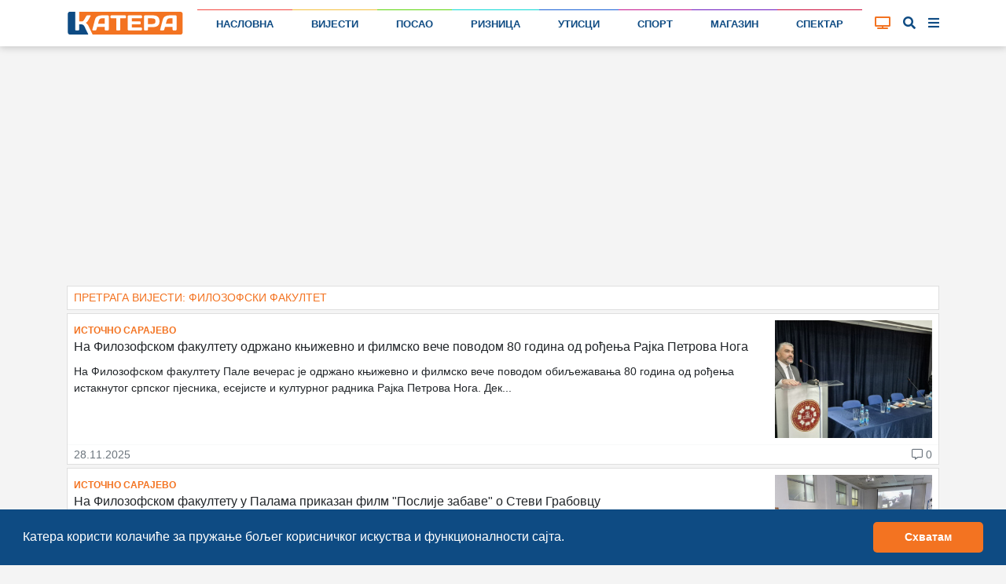

--- FILE ---
content_type: text/html; charset=UTF-8
request_url: https://katera.news/tag/380
body_size: 10070
content:

<!DOCTYPE html>
<html class="h-100" lang="sr-Cyrl">

<head>
    <meta name="csrf-param" content="_csrf-frontend">
<meta name="csrf-token" content="miMBdeZY1jLr6D5K4ebONojwHN-3nOQSyQox52Zrt8f0aTIsuW6QH77bRy7W1foC57NkqNTy3Ue6Qn_TLiODqA==">

    <title>Претрага вијести: филозофски факултет | Катера</title>
    
    
    <!-- Google Tag Manager -->
    <script>(function (w, d, s, l, i) {
            w[l] = w[l] || [];
            w[l].push({
                'gtm.start':
                    new Date().getTime(), event: 'gtm.js'
            });
            var f = d.getElementsByTagName(s)[0],
                j = d.createElement(s), dl = l != 'dataLayer' ? '&l=' + l : '';
            j.async = true;
            j.src =
                'https://www.googletagmanager.com/gtm.js?id=' + i + dl;
            f.parentNode.insertBefore(j, f);
        })(window, document, 'script', 'dataLayer', 'GTM-P57QQM5');</script>
    <!-- End Google Tag Manager -->

            
<script async src="https://pagead2.googlesyndication.com/pagead/js/adsbygoogle.js?client=ca-pub-1470303632527838" crossorigin="anonymous"></script>
    
    <meta name="description" content="Резултати претраге вијести за кључну ријеч: филозофски факултет">
<meta name="keywords" content="претрага, вијести, катера портал, кључна ријеч, филозофски факултет">
<meta charset="UTF-8">
<meta http-equiv="X-UA-Compatible" content="IE=edge">
<meta name="viewport" content="width=device-width, initial-scale=1">
<meta name="frontend-url" content="https://katera.news">
<meta name="backend-url" content="https://admin.katera.news">
<meta name="api-url" content="https://api.katera.news">
<link href="https://katera.news/tag/380" rel="canonical">
<link href="/assets/25ba7963/css/bootstrap.css" rel="stylesheet">
<link href="/assets/3b9dbc15/css/lightslider.min.css?v=1765889712" rel="stylesheet">
<link href="/assets/fb254620/cookieconsent.min.css?v=1765889711" rel="stylesheet">
<link href="/assets/69ef8723/toastr.min.css?v=1635117028" rel="stylesheet">
<link href="/client/bundle.css?v=1705420205" rel="stylesheet">
<link href="/plugins/fontawesome/css/all.css?v=1705420179" rel="stylesheet"></head>

<body class="d-flex flex-column h-100">


    <!-- Google Tag Manager (noscript) -->
    <noscript>
        <iframe src="https://www.googletagmanager.com/ns.html?id=GTM-P57QQM5" height="0" width="0" style="display:none;visibility:hidden"></iframe>
    </noscript>
    <!-- End Google Tag Manager (noscript) -->


<div class="mainMenu layout-header" view-page="header">
    <nav class="navbar fixed-top navbar-expand-xl navbar-light bg-white">
        <div class="container">
            <a class="navbar-brand" href="https://katera.news">
                <img class="navbar-logo" src="/img/logo/logo-full.svg" alt="Катера лого">
                            </a>
            <div class="navbar-icons">
                <a id="tv-toggler-link" href="https://katera.news/tv">

                    <button id="tv-toggler" class="navbar-toggler" type="button">
                                                <i class="fas fa-tv "></i>
                    </button>
                </a>
                <button id="search-toggle-button-mobile" class="navbar-toggler" type="button">
                    <i class="fas fa-search"></i>
                </button>
                <button id="sidebar-toggle-button-mobile" class="navbar-toggler" type="button">
                    <i id="sidebar-toggle-icon-mobile" class="fas fa-bars"></i>
                </button>
            </div>
            <div class="collapse navbar-collapse" id="navbar-menu">
                <ul class="navbar-nav mt-2 mt-lg-0 d-flex w-100">
                                                                                                                        <li class="nav-item flex-fill">
                            <div class="nav-link-color-line"
                                 style="background-color: #f44842; height: 1px;"></div>
                            <a class="nav-link"
                               href="https://katera.news"
                               style="border-top: 1px solid #f44842;">
                                Насловна                            </a>
                        </li>
                                                                                                                        <li class="nav-item flex-fill">
                            <div class="nav-link-color-line"
                                 style="background-color: #f4c141; height: 1px;"></div>
                            <a class="nav-link"
                               href="https://katera.news/vijesti"
                               style="border-top: 1px solid #f4c141;">
                                Вијести                            </a>
                        </li>
                                                                                                                        <li class="nav-item flex-fill">
                            <div class="nav-link-color-line"
                                 style="background-color: #5dd60c; height: 1px;"></div>
                            <a class="nav-link"
                               href="https://katera.news/kategorija/posao"
                               style="border-top: 1px solid #5dd60c;">
                                Посао                            </a>
                        </li>
                                                                                                                        <li class="nav-item flex-fill">
                            <div class="nav-link-color-line"
                                 style="background-color: #0fd8d5; height: 1px;"></div>
                            <a class="nav-link"
                               href="https://katera.news/kategorija/riznica"
                               style="border-top: 1px solid #0fd8d5;">
                                Ризница                            </a>
                        </li>
                                                                                                                        <li class="nav-item flex-fill">
                            <div class="nav-link-color-line"
                                 style="background-color: #1961d6; height: 1px;"></div>
                            <a class="nav-link"
                               href="https://katera.news/kategorija/utisci"
                               style="border-top: 1px solid #1961d6;">
                                Утисци                            </a>
                        </li>
                                                                                                                        <li class="nav-item flex-fill">
                            <div class="nav-link-color-line"
                                 style="background-color: #c4158d; height: 1px;"></div>
                            <a class="nav-link"
                               href="https://katera.news/kategorija/sport"
                               style="border-top: 1px solid #c4158d;">
                                Спорт                            </a>
                        </li>
                                                                                                                        <li class="nav-item flex-fill">
                            <div class="nav-link-color-line"
                                 style="background-color: #6c18bf; height: 1px;"></div>
                            <a class="nav-link"
                               href="https://katera.news/kategorija/magazin"
                               style="border-top: 1px solid #6c18bf;">
                                Магазин                            </a>
                        </li>
                                                                                                                        <li class="nav-item flex-fill">
                            <div class="nav-link-color-line"
                                 style="background-color: #cc0a3a; height: 1px;"></div>
                            <a class="nav-link"
                               href="https://katera.news/kategorija/spektar"
                               style="border-top: 1px solid #cc0a3a;">
                                Спектар                            </a>
                        </li>
                                    </ul>
            </div>
            <div class="tv-button-container">
                <a href="https://katera.news/tv" id="tv-toggle-button">
                                        <i class="fas fa-tv "></i>
                </a>
            </div>
            <div class="search-button-container">
                <a href="#" id="search-toggle-button">
                    <i class="fas fa-search"></i>
                </a>
            </div>
            <div class="sidebar-button-container">
                <a href="#" id="sidebar-toggle-button">
                    <i id="sidebar-toggle-icon" class="fas fa-bars"></i>
                </a>
            </div>
        </div>
    </nav>
    <div class="search-box">
        <div class="container">
            <i class="fas fa-search"></i>

            <label for="search"></label>
            <input id="search-input" name="search" type="text" placeholder="унесите појам претраге...">

            <a id="search-clear-button" href="#">
                <i class="fas fa-times"></i>
            </a>

            <a id="search-submit-button" href="#">
                <i class="fas fa-check"></i>
            </a>
        </div>
    </div>
</div>

<div id="main-menu-buffer"></div>

<div class="container">
    <div id="katera-sidebar" class="p-0 d-none">
        <div class="katera-sidebar-wrapper container text-base bg-white mx-auto max-w-7xl leading-7 p-2 lg:grid lg:grid-cols-4">
                            <ul class="mx-1">
                    <li class="bg-gray-50" style="border-top-color: #f44842; background-color: #f448421a;">
                        <a class="block font-semibold py-1 hover:bg-gray-200 px-3 main-category" href="https://katera.news">
                            <span class="w-3 h-3 bg-gray-500 inline-block rounded-sm mr-3" style="background-color: #f44842;"></span>
                            Насловна                        </a>
                    </li>
                                                                        <li class="enabled">
                                <a class="block py-1 hover:bg-gray-100 px-3 child-category" href="https://katera.news/vijesti">
                                    <span class="w-2 h-2 bg-gray-200 inline-block rounded-sm mr-3 fix-box" style="background-color: #f44842;"></span>
                                    Најновије                                </a>
                            </li>
                                                    <li class="enabled">
                                <a class="block py-1 hover:bg-gray-100 px-3 child-category" href="https://katera.news/najcitanije">
                                    <span class="w-2 h-2 bg-gray-200 inline-block rounded-sm mr-3 fix-box" style="background-color: #f44842;"></span>
                                    Најчитаније                                </a>
                            </li>
                                                    <li class="enabled">
                                <a class="block py-1 hover:bg-gray-100 px-3 child-category" href="https://katera.news/najvise-komentara">
                                    <span class="w-2 h-2 bg-gray-200 inline-block rounded-sm mr-3 fix-box" style="background-color: #f44842;"></span>
                                    Највише коментара                                </a>
                            </li>
                                                    <li class="enabled">
                                <a class="block py-1 hover:bg-gray-100 px-3 child-category" href="https://katera.news/kategorija/servisne-informacije">
                                    <span class="w-2 h-2 bg-gray-200 inline-block rounded-sm mr-3 fix-box" style="background-color: #f44842;"></span>
                                    Сервисне информације                                </a>
                            </li>
                                                    <li class="enabled">
                                <a class="block py-1 hover:bg-gray-100 px-3 child-category" href="https://katera.news/kategorija/vremeplov">
                                    <span class="w-2 h-2 bg-gray-200 inline-block rounded-sm mr-3 fix-box" style="background-color: #f44842;"></span>
                                    Времеплов                                </a>
                            </li>
                                                    <li class="enabled">
                                <a class="block py-1 hover:bg-gray-100 px-3 child-category" href="https://katera.news/citulje">
                                    <span class="w-2 h-2 bg-gray-200 inline-block rounded-sm mr-3 fix-box" style="background-color: #f44842;"></span>
                                    Читуље                                </a>
                            </li>
                                                    <li class="enabled">
                                <a class="block py-1 hover:bg-gray-100 px-3 child-category" href="https://katera.news/kategorija/ankete">
                                    <span class="w-2 h-2 bg-gray-200 inline-block rounded-sm mr-3 fix-box" style="background-color: #f44842;"></span>
                                    Анкете                                </a>
                            </li>
                                                    <li class="enabled">
                                <a class="block py-1 hover:bg-gray-100 px-3 child-category" href="https://katera.news/kamere">
                                    <span class="w-2 h-2 bg-gray-200 inline-block rounded-sm mr-3 fix-box" style="background-color: #f44842;"></span>
                                    Камере                                </a>
                            </li>
                                                    <li class="enabled">
                                <a class="block py-1 hover:bg-gray-100 px-3 child-category" href="https://katera.news/kvalitet-vazduha">
                                    <span class="w-2 h-2 bg-gray-200 inline-block rounded-sm mr-3 fix-box" style="background-color: #f44842;"></span>
                                    Квалитет ваздуха                                </a>
                            </li>
                                                    <li class="enabled">
                                <a class="block py-1 hover:bg-gray-100 px-3 child-category" href="https://katera.news/tv">
                                    <span class="w-2 h-2 bg-gray-200 inline-block rounded-sm mr-3 fix-box" style="background-color: #f44842;"></span>
                                    ТВ                                </a>
                            </li>
                                                    <li class="enabled">
                                <a class="block py-1 hover:bg-gray-100 px-3 child-category" href="https://katera.news/arhiva">
                                    <span class="w-2 h-2 bg-gray-200 inline-block rounded-sm mr-3 fix-box" style="background-color: #f44842;"></span>
                                    Архива                                </a>
                            </li>
                                                            </ul>
                            <ul class="mx-1">
                    <li class="bg-gray-50" style="border-top-color: #f4c141; background-color: #f4c1411a;">
                        <a class="block font-semibold py-1 hover:bg-gray-200 px-3 main-category" href="https://katera.news/vijesti">
                            <span class="w-3 h-3 bg-gray-500 inline-block rounded-sm mr-3" style="background-color: #f4c141;"></span>
                            Вијести                        </a>
                    </li>
                                                                        <li class="enabled">
                                <a class="block py-1 hover:bg-gray-100 px-3 child-category" href="https://katera.news/kategorija/istocno-sarajevo">
                                    <span class="w-2 h-2 bg-gray-200 inline-block rounded-sm mr-3 fix-box" style="background-color: #f4c141;"></span>
                                    Источно Сарајево                                </a>
                            </li>
                                                    <li class="enabled">
                                <a class="block py-1 hover:bg-gray-100 px-3 child-category" href="https://katera.news/kategorija/republika-srpska">
                                    <span class="w-2 h-2 bg-gray-200 inline-block rounded-sm mr-3 fix-box" style="background-color: #f4c141;"></span>
                                    Република Српска                                </a>
                            </li>
                                                    <li class="enabled">
                                <a class="block py-1 hover:bg-gray-100 px-3 child-category" href="https://katera.news/kategorija/bih">
                                    <span class="w-2 h-2 bg-gray-200 inline-block rounded-sm mr-3 fix-box" style="background-color: #f4c141;"></span>
                                    БиХ                                </a>
                            </li>
                                                    <li class="enabled">
                                <a class="block py-1 hover:bg-gray-100 px-3 child-category" href="https://katera.news/kategorija/region">
                                    <span class="w-2 h-2 bg-gray-200 inline-block rounded-sm mr-3 fix-box" style="background-color: #f4c141;"></span>
                                    Регион                                </a>
                            </li>
                                                    <li class="enabled">
                                <a class="block py-1 hover:bg-gray-100 px-3 child-category" href="https://katera.news/kategorija/dijaspora">
                                    <span class="w-2 h-2 bg-gray-200 inline-block rounded-sm mr-3 fix-box" style="background-color: #f4c141;"></span>
                                    Дијаспора                                </a>
                            </li>
                                                    <li class="enabled">
                                <a class="block py-1 hover:bg-gray-100 px-3 child-category" href="https://katera.news/kategorija/svijet">
                                    <span class="w-2 h-2 bg-gray-200 inline-block rounded-sm mr-3 fix-box" style="background-color: #f4c141;"></span>
                                    Свијет                                </a>
                            </li>
                                                    <li class="enabled">
                                <a class="block py-1 hover:bg-gray-100 px-3 child-category" href="https://katera.news/kategorija/turizam">
                                    <span class="w-2 h-2 bg-gray-200 inline-block rounded-sm mr-3 fix-box" style="background-color: #f4c141;"></span>
                                    Туризам                                </a>
                            </li>
                                                    <li class="enabled">
                                <a class="block py-1 hover:bg-gray-100 px-3 child-category" href="https://katera.news/kategorija/crna-hronika">
                                    <span class="w-2 h-2 bg-gray-200 inline-block rounded-sm mr-3 fix-box" style="background-color: #f4c141;"></span>
                                    Црна хроника                                </a>
                            </li>
                                                    <li class="enabled">
                                <a class="block py-1 hover:bg-gray-100 px-3 child-category" href="https://katera.news/kategorija/budimo-humani">
                                    <span class="w-2 h-2 bg-gray-200 inline-block rounded-sm mr-3 fix-box" style="background-color: #f4c141;"></span>
                                    Будимо хумани                                </a>
                            </li>
                                                    <li class="enabled">
                                <a class="block py-1 hover:bg-gray-100 px-3 child-category" href="https://katera.news/kategorija/tema">
                                    <span class="w-2 h-2 bg-gray-200 inline-block rounded-sm mr-3 fix-box" style="background-color: #f4c141;"></span>
                                    Тема                                </a>
                            </li>
                                                    <li class="enabled">
                                <a class="block py-1 hover:bg-gray-100 px-3 child-category" href="https://katera.news/kategorija/drustvo">
                                    <span class="w-2 h-2 bg-gray-200 inline-block rounded-sm mr-3 fix-box" style="background-color: #f4c141;"></span>
                                    Друштво                                </a>
                            </li>
                                                    <li class="enabled">
                                <a class="block py-1 hover:bg-gray-100 px-3 child-category" href="https://katera.news/kategorija/koronavirus">
                                    <span class="w-2 h-2 bg-gray-200 inline-block rounded-sm mr-3 fix-box" style="background-color: #f4c141;"></span>
                                    Коронавирус                                </a>
                            </li>
                                                            </ul>
                            <ul class="mx-1">
                    <li class="bg-gray-50" style="border-top-color: #5dd60c; background-color: #5dd60c1a;">
                        <a class="block font-semibold py-1 hover:bg-gray-200 px-3 main-category" href="https://katera.news/kategorija/posao">
                            <span class="w-3 h-3 bg-gray-500 inline-block rounded-sm mr-3" style="background-color: #5dd60c;"></span>
                            Посао                        </a>
                    </li>
                                                                        <li class="enabled">
                                <a class="block py-1 hover:bg-gray-100 px-3 child-category" href="https://katera.news/kategorija/privreda">
                                    <span class="w-2 h-2 bg-gray-200 inline-block rounded-sm mr-3 fix-box" style="background-color: #5dd60c;"></span>
                                    Привреда                                </a>
                            </li>
                                                    <li class="enabled">
                                <a class="block py-1 hover:bg-gray-100 px-3 child-category" href="https://katera.news/kategorija/finansije">
                                    <span class="w-2 h-2 bg-gray-200 inline-block rounded-sm mr-3 fix-box" style="background-color: #5dd60c;"></span>
                                    Финансије                                </a>
                            </li>
                                                    <li class="enabled">
                                <a class="block py-1 hover:bg-gray-100 px-3 child-category" href="https://katera.news/kategorija/investicije">
                                    <span class="w-2 h-2 bg-gray-200 inline-block rounded-sm mr-3 fix-box" style="background-color: #5dd60c;"></span>
                                    Инвестиције                                </a>
                            </li>
                                                    <li class="enabled">
                                <a class="block py-1 hover:bg-gray-100 px-3 child-category" href="https://katera.news/kategorija/konkursi">
                                    <span class="w-2 h-2 bg-gray-200 inline-block rounded-sm mr-3 fix-box" style="background-color: #5dd60c;"></span>
                                    Конкурси                                </a>
                            </li>
                                                            </ul>
                            <ul class="mx-1">
                    <li class="bg-gray-50" style="border-top-color: #0fd8d5; background-color: #0fd8d51a;">
                        <a class="block font-semibold py-1 hover:bg-gray-200 px-3 main-category" href="https://katera.news/kategorija/riznica">
                            <span class="w-3 h-3 bg-gray-500 inline-block rounded-sm mr-3" style="background-color: #0fd8d5;"></span>
                            Ризница                        </a>
                    </li>
                                                                        <li class="enabled">
                                <a class="block py-1 hover:bg-gray-100 px-3 child-category" href="https://katera.news/kategorija/dogadjaji">
                                    <span class="w-2 h-2 bg-gray-200 inline-block rounded-sm mr-3 fix-box" style="background-color: #0fd8d5;"></span>
                                    Догађаји                                </a>
                            </li>
                                                    <li class="enabled">
                                <a class="block py-1 hover:bg-gray-100 px-3 child-category" href="https://katera.news/kategorija/licnosti">
                                    <span class="w-2 h-2 bg-gray-200 inline-block rounded-sm mr-3 fix-box" style="background-color: #0fd8d5;"></span>
                                    Личности                                </a>
                            </li>
                                                    <li class="enabled">
                                <a class="block py-1 hover:bg-gray-100 px-3 child-category" href="https://katera.news/kategorija/temelji">
                                    <span class="w-2 h-2 bg-gray-200 inline-block rounded-sm mr-3 fix-box" style="background-color: #0fd8d5;"></span>
                                    Темељи                                </a>
                            </li>
                                                    <li class="enabled">
                                <a class="block py-1 hover:bg-gray-100 px-3 child-category" href="https://katera.news/kategorija/priroda">
                                    <span class="w-2 h-2 bg-gray-200 inline-block rounded-sm mr-3 fix-box" style="background-color: #0fd8d5;"></span>
                                    Природа                                </a>
                            </li>
                                                    <li class="enabled">
                                <a class="block py-1 hover:bg-gray-100 px-3 child-category" href="https://katera.news/kategorija/mjesta">
                                    <span class="w-2 h-2 bg-gray-200 inline-block rounded-sm mr-3 fix-box" style="background-color: #0fd8d5;"></span>
                                    Мјеста                                </a>
                            </li>
                                                    <li class="enabled">
                                <a class="block py-1 hover:bg-gray-100 px-3 child-category" href="https://katera.news/kategorija/istorija">
                                    <span class="w-2 h-2 bg-gray-200 inline-block rounded-sm mr-3 fix-box" style="background-color: #0fd8d5;"></span>
                                    Историја                                </a>
                            </li>
                                                    <li class="enabled">
                                <a class="block py-1 hover:bg-gray-100 px-3 child-category" href="https://katera.news/kategorija/srpska-ilidza">
                                    <span class="w-2 h-2 bg-gray-200 inline-block rounded-sm mr-3 fix-box" style="background-color: #0fd8d5;"></span>
                                    Српска Илиџа                                </a>
                            </li>
                                                            </ul>
                            <ul class="mx-1">
                    <li class="bg-gray-50" style="border-top-color: #1961d6; background-color: #1961d61a;">
                        <a class="block font-semibold py-1 hover:bg-gray-200 px-3 main-category" href="https://katera.news/kategorija/utisci">
                            <span class="w-3 h-3 bg-gray-500 inline-block rounded-sm mr-3" style="background-color: #1961d6;"></span>
                            Утисци                        </a>
                    </li>
                                                                        <li class="enabled">
                                <a class="block py-1 hover:bg-gray-100 px-3 child-category" href="https://katera.news/kategorija/intervju">
                                    <span class="w-2 h-2 bg-gray-200 inline-block rounded-sm mr-3 fix-box" style="background-color: #1961d6;"></span>
                                    Интервју                                </a>
                            </li>
                                                    <li class="enabled">
                                <a class="block py-1 hover:bg-gray-100 px-3 child-category" href="https://katera.news/pogledi">
                                    <span class="w-2 h-2 bg-gray-200 inline-block rounded-sm mr-3 fix-box" style="background-color: #1961d6;"></span>
                                    Погледи                                </a>
                            </li>
                                                    <li class="enabled">
                                <a class="block py-1 hover:bg-gray-100 px-3 child-category" href="https://katera.news/kategorija/pisma-citalaca">
                                    <span class="w-2 h-2 bg-gray-200 inline-block rounded-sm mr-3 fix-box" style="background-color: #1961d6;"></span>
                                    Писма читалаца                                </a>
                            </li>
                                                            </ul>
                            <ul class="mx-1">
                    <li class="bg-gray-50" style="border-top-color: #c4158d; background-color: #c4158d1a;">
                        <a class="block font-semibold py-1 hover:bg-gray-200 px-3 main-category" href="https://katera.news/kategorija/sport">
                            <span class="w-3 h-3 bg-gray-500 inline-block rounded-sm mr-3" style="background-color: #c4158d;"></span>
                            Спорт                        </a>
                    </li>
                                                                        <li class="enabled">
                                <a class="block py-1 hover:bg-gray-100 px-3 child-category" href="https://katera.news/kategorija/kosarka">
                                    <span class="w-2 h-2 bg-gray-200 inline-block rounded-sm mr-3 fix-box" style="background-color: #c4158d;"></span>
                                    Кошарка                                </a>
                            </li>
                                                    <li class="enabled">
                                <a class="block py-1 hover:bg-gray-100 px-3 child-category" href="https://katera.news/kategorija/fudbal">
                                    <span class="w-2 h-2 bg-gray-200 inline-block rounded-sm mr-3 fix-box" style="background-color: #c4158d;"></span>
                                    Фудбал                                </a>
                            </li>
                                                    <li class="enabled">
                                <a class="block py-1 hover:bg-gray-100 px-3 child-category" href="https://katera.news/kategorija/rukomet">
                                    <span class="w-2 h-2 bg-gray-200 inline-block rounded-sm mr-3 fix-box" style="background-color: #c4158d;"></span>
                                    Рукомет                                </a>
                            </li>
                                                    <li class="enabled">
                                <a class="block py-1 hover:bg-gray-100 px-3 child-category" href="https://katera.news/kategorija/odbojka">
                                    <span class="w-2 h-2 bg-gray-200 inline-block rounded-sm mr-3 fix-box" style="background-color: #c4158d;"></span>
                                    Одбојка                                </a>
                            </li>
                                                    <li class="enabled">
                                <a class="block py-1 hover:bg-gray-100 px-3 child-category" href="https://katera.news/kategorija/vaterpolo">
                                    <span class="w-2 h-2 bg-gray-200 inline-block rounded-sm mr-3 fix-box" style="background-color: #c4158d;"></span>
                                    Ватерполо                                </a>
                            </li>
                                                    <li class="enabled">
                                <a class="block py-1 hover:bg-gray-100 px-3 child-category" href="https://katera.news/kategorija/skijanje">
                                    <span class="w-2 h-2 bg-gray-200 inline-block rounded-sm mr-3 fix-box" style="background-color: #c4158d;"></span>
                                    Скијање                                </a>
                            </li>
                                                    <li class="enabled">
                                <a class="block py-1 hover:bg-gray-100 px-3 child-category" href="https://katera.news/kategorija/tenis">
                                    <span class="w-2 h-2 bg-gray-200 inline-block rounded-sm mr-3 fix-box" style="background-color: #c4158d;"></span>
                                    Тенис                                </a>
                            </li>
                                                    <li class="enabled">
                                <a class="block py-1 hover:bg-gray-100 px-3 child-category" href="https://katera.news/kategorija/auto-trke">
                                    <span class="w-2 h-2 bg-gray-200 inline-block rounded-sm mr-3 fix-box" style="background-color: #c4158d;"></span>
                                    Ауто трке                                </a>
                            </li>
                                                    <li class="enabled">
                                <a class="block py-1 hover:bg-gray-100 px-3 child-category" href="https://katera.news/kategorija/atletika">
                                    <span class="w-2 h-2 bg-gray-200 inline-block rounded-sm mr-3 fix-box" style="background-color: #c4158d;"></span>
                                    Атлетика                                </a>
                            </li>
                                                    <li class="enabled">
                                <a class="block py-1 hover:bg-gray-100 px-3 child-category" href="https://katera.news/kategorija/borilacki-sportovi">
                                    <span class="w-2 h-2 bg-gray-200 inline-block rounded-sm mr-3 fix-box" style="background-color: #c4158d;"></span>
                                    Борилачки спортови                                </a>
                            </li>
                                                    <li class="enabled">
                                <a class="block py-1 hover:bg-gray-100 px-3 child-category" href="https://katera.news/kategorija/ostali-sportovi">
                                    <span class="w-2 h-2 bg-gray-200 inline-block rounded-sm mr-3 fix-box" style="background-color: #c4158d;"></span>
                                    Остали спортови                                </a>
                            </li>
                                                            </ul>
                            <ul class="mx-1">
                    <li class="bg-gray-50" style="border-top-color: #6c18bf; background-color: #6c18bf1a;">
                        <a class="block font-semibold py-1 hover:bg-gray-200 px-3 main-category" href="https://katera.news/kategorija/magazin">
                            <span class="w-3 h-3 bg-gray-500 inline-block rounded-sm mr-3" style="background-color: #6c18bf;"></span>
                            Магазин                        </a>
                    </li>
                                                                        <li class="enabled">
                                <a class="block py-1 hover:bg-gray-100 px-3 child-category" href="https://katera.news/kategorija/kultura">
                                    <span class="w-2 h-2 bg-gray-200 inline-block rounded-sm mr-3 fix-box" style="background-color: #6c18bf;"></span>
                                    Култура                                </a>
                            </li>
                                                    <li class="enabled">
                                <a class="block py-1 hover:bg-gray-100 px-3 child-category" href="https://katera.news/kategorija/umjetnost">
                                    <span class="w-2 h-2 bg-gray-200 inline-block rounded-sm mr-3 fix-box" style="background-color: #6c18bf;"></span>
                                    Умјетност                                </a>
                            </li>
                                                    <li class="enabled">
                                <a class="block py-1 hover:bg-gray-100 px-3 child-category" href="https://katera.news/kategorija/film-i-tv">
                                    <span class="w-2 h-2 bg-gray-200 inline-block rounded-sm mr-3 fix-box" style="background-color: #6c18bf;"></span>
                                    Филм и ТВ                                </a>
                            </li>
                                                    <li class="enabled">
                                <a class="block py-1 hover:bg-gray-100 px-3 child-category" href="https://katera.news/kategorija/ritam">
                                    <span class="w-2 h-2 bg-gray-200 inline-block rounded-sm mr-3 fix-box" style="background-color: #6c18bf;"></span>
                                    Ритам                                </a>
                            </li>
                                                    <li class="enabled">
                                <a class="block py-1 hover:bg-gray-100 px-3 child-category" href="https://katera.news/kategorija/zanimljivosti">
                                    <span class="w-2 h-2 bg-gray-200 inline-block rounded-sm mr-3 fix-box" style="background-color: #6c18bf;"></span>
                                    Занимљивости                                </a>
                            </li>
                                                    <li class="enabled">
                                <a class="block py-1 hover:bg-gray-100 px-3 child-category" href="https://katera.news/kategorija/vic-dana">
                                    <span class="w-2 h-2 bg-gray-200 inline-block rounded-sm mr-3 fix-box" style="background-color: #6c18bf;"></span>
                                    Виц дана                                </a>
                            </li>
                                                    <li class="enabled">
                                <a class="block py-1 hover:bg-gray-100 px-3 child-category" href="https://katera.news/kategorija/kviz">
                                    <span class="w-2 h-2 bg-gray-200 inline-block rounded-sm mr-3 fix-box" style="background-color: #6c18bf;"></span>
                                    Квиз                                </a>
                            </li>
                                                            </ul>
                            <ul class="mx-1">
                    <li class="bg-gray-50" style="border-top-color: #cc0a3a; background-color: #cc0a3a1a;">
                        <a class="block font-semibold py-1 hover:bg-gray-200 px-3 main-category" href="https://katera.news/kategorija/spektar">
                            <span class="w-3 h-3 bg-gray-500 inline-block rounded-sm mr-3" style="background-color: #cc0a3a;"></span>
                            Спектар                        </a>
                    </li>
                                                                        <li class="enabled">
                                <a class="block py-1 hover:bg-gray-100 px-3 child-category" href="https://katera.news/kategorija/hrana-i-pice">
                                    <span class="w-2 h-2 bg-gray-200 inline-block rounded-sm mr-3 fix-box" style="background-color: #cc0a3a;"></span>
                                    Храна и пиће                                </a>
                            </li>
                                                    <li class="enabled">
                                <a class="block py-1 hover:bg-gray-100 px-3 child-category" href="https://katera.news/kategorija/ljepota-i-zdravlje">
                                    <span class="w-2 h-2 bg-gray-200 inline-block rounded-sm mr-3 fix-box" style="background-color: #cc0a3a;"></span>
                                    Љепота и здравље                                </a>
                            </li>
                                                    <li class="enabled">
                                <a class="block py-1 hover:bg-gray-100 px-3 child-category" href="https://katera.news/kategorija/zivot-i-stil">
                                    <span class="w-2 h-2 bg-gray-200 inline-block rounded-sm mr-3 fix-box" style="background-color: #cc0a3a;"></span>
                                    Живот и стил                                </a>
                            </li>
                                                    <li class="enabled">
                                <a class="block py-1 hover:bg-gray-100 px-3 child-category" href="https://katera.news/kategorija/auto-svijet">
                                    <span class="w-2 h-2 bg-gray-200 inline-block rounded-sm mr-3 fix-box" style="background-color: #cc0a3a;"></span>
                                    Ауто свијет                                </a>
                            </li>
                                                    <li class="enabled">
                                <a class="block py-1 hover:bg-gray-100 px-3 child-category" href="https://katera.news/kategorija/nauka-i-tehnologija">
                                    <span class="w-2 h-2 bg-gray-200 inline-block rounded-sm mr-3 fix-box" style="background-color: #cc0a3a;"></span>
                                    Наука и технологија                                </a>
                            </li>
                                                    <li class="enabled">
                                <a class="block py-1 hover:bg-gray-100 px-3 child-category" href="https://katera.news/kategorija/obrazovanje">
                                    <span class="w-2 h-2 bg-gray-200 inline-block rounded-sm mr-3 fix-box" style="background-color: #cc0a3a;"></span>
                                    Образовање                                </a>
                            </li>
                                                    <li class="enabled">
                                <a class="block py-1 hover:bg-gray-100 px-3 child-category" href="https://katera.news/kategorija/promo">
                                    <span class="w-2 h-2 bg-gray-200 inline-block rounded-sm mr-3 fix-box" style="background-color: #cc0a3a;"></span>
                                    Промо                                </a>
                            </li>
                                                            </ul>
                    </div>
    </div>
</div>

<main role="main" class="layout-main flex-shrink-0 main-container" view-page="layout-main">
        <div class="container">
        
<div class="tag-index" view-page="tagindex">

    
<div class="row">
    <div class="col-lg-12">
        <div class="google-ad mb-1">
            <ins class="adsbygoogle"
                 style="display:block"
                 data-ad-client="ca-pub-1470303632527838"
                 data-ad-slot="6623231244"
                 data-ad-format="auto"
                 data-full-width-responsive="true"
                            ></ins>
            <script>
                (adsbygoogle = window.adsbygoogle || []).push({});
            </script>
        </div>
    </div>
</div>

    <div class="main-title">Претрага вијести: филозофски факултет</div>
    <div class="row mb-2 no-gutters">
        <div class="col-12">
            
<div class="post-list-widget" view-page="postlistwidget">

    <div class="row no-gutters">
        <div class="col-12">
            <div id="pjax-posts" data-pjax-container="" data-pjax-push-state data-pjax-timeout="0">            <div class="post-list-container mb-2">
                                    
<div class="new-post-card" view-page="newpostcard">
    <div class="card mb-0 mb-lg-1 rounded-0">
        <div class="card-body p-2">
            <div class="left-section pr-2">
                                    <div>
                        <span class="badge category-badge">Источно Сарајево</span>
                    </div>
                                <h6 class="card-title">
                    <span class="d-none d-lg-inline">На Филозофском факултету одржано књижевно и филмско вече поводом 80 година од рођења Рајка Петрова Нога</span>
                    <span class="d-inline d-lg-none">На Филозофском факултету одржано књижевно и филмско вече поводом 80 година од рођења Рајка...</span>
                </h6>
                <div class="card-text d-none d-lg-block">
                    На Филозофском факултету Пале вечерас је одржано књижевно и филмско вече поводом обиљежавања 80 година од рођења истакнутог српског пјесника, есејисте и културног радника Рајка Петрова Нога.
Дек...                </div>
            </div>
            <div class="right-section">
                <img class="post-card-img" src="https://katera.news/uploads/1WfXKJ0p5PL8Xiw0I41_SsHFXSB7i1VG_400.jpeg"
                     alt="Слика вијести">
            </div>
            <a class="stretched-link" href="https://katera.news/na-filozofskom-fakultetu-odrzano-knjizevno-i-filmsko-vece-povodom-80-godina-od-rodjenja-rajka-petrova-noga" data-pjax="0"></a>
        </div>
        <div class="card-footer px-2 py-0 border-light">
            <div>
                <small class="text-muted">28.11.2025</small>
            </div>
            <div>
                <small class="text-muted">
                    <i class="far fa-comment-alt pr-1"></i>0                </small>
            </div>
        </div>
    </div>
</div>
                                    
<div class="new-post-card" view-page="newpostcard">
    <div class="card mb-0 mb-lg-1 rounded-0">
        <div class="card-body p-2">
            <div class="left-section pr-2">
                                    <div>
                        <span class="badge category-badge">Источно Сарајево</span>
                    </div>
                                <h6 class="card-title">
                    <span class="d-none d-lg-inline">На Филозофском факултету у Палама приказан филм "Послије забаве" о Стеви Грабовцу</span>
                    <span class="d-inline d-lg-none">На Филозофском факултету у Палама приказан филм "Послије забаве" о Стеви Грабовцу</span>
                </h6>
                <div class="card-text d-none d-lg-block">
                    На Филозофском факултету Универзитета у Источном Сарајеву данас је приказан кратки документарни филм "Послије забаве", посвећен животу књижевника Стеве Грабовца, првом добитнику НИН-ове награде и...                </div>
            </div>
            <div class="right-section">
                <img class="post-card-img" src="https://katera.news/uploads/Kd0ZBddTcYSUZoCXIeUR-mxmTyh4aGsd_400.jpeg"
                     alt="Слика вијести">
            </div>
            <a class="stretched-link" href="https://katera.news/na-filozofskom-fakultetu-u-palama-prikazan-film-poslije-zabave-o-stevi-grabovcu" data-pjax="0"></a>
        </div>
        <div class="card-footer px-2 py-0 border-light">
            <div>
                <small class="text-muted">04.11.2025</small>
            </div>
            <div>
                <small class="text-muted">
                    <i class="far fa-comment-alt pr-1"></i>0                </small>
            </div>
        </div>
    </div>
</div>
                                    
<div class="new-post-card" view-page="newpostcard">
    <div class="card mb-0 mb-lg-1 rounded-0">
        <div class="card-body p-2">
            <div class="left-section pr-2">
                                    <div>
                        <span class="badge category-badge">Источно Сарајево</span>
                    </div>
                                <h6 class="card-title">
                    <span class="d-none d-lg-inline">Сутра пројекција документарног филма "Послије забаве" </span>
                    <span class="d-inline d-lg-none">Сутра пројекција документарног филма "Послије забаве" </span>
                </h6>
                <div class="card-text d-none d-lg-block">
                    На Филозофском факултету Универзитета у Источном Сарајеву сутра ће бити организована пројекција кратког документарног филма „Послије забаве“, посвећеног животу књижевника Стеве Грабовца.
Филм до...                </div>
            </div>
            <div class="right-section">
                <img class="post-card-img" src="https://katera.news/uploads/gEc_pqttAyYjp6qv5N40NFEtg8RsqLJK_400.jpeg"
                     alt="Слика вијести">
            </div>
            <a class="stretched-link" href="https://katera.news/sutra-projekcija-dokumentarnog-filma-poslije-zabave" data-pjax="0"></a>
        </div>
        <div class="card-footer px-2 py-0 border-light">
            <div>
                <small class="text-muted">03.11.2025</small>
            </div>
            <div>
                <small class="text-muted">
                    <i class="far fa-comment-alt pr-1"></i>0                </small>
            </div>
        </div>
    </div>
</div>
                                    
<div class="new-post-card" view-page="newpostcard">
    <div class="card mb-0 mb-lg-1 rounded-0">
        <div class="card-body p-2">
            <div class="left-section pr-2">
                                    <div>
                        <span class="badge category-badge">Источно Сарајево</span>
                    </div>
                                <h6 class="card-title">
                    <span class="d-none d-lg-inline">На Филозофском факултету отворена изложба "Кафка: без предака и потомака"</span>
                    <span class="d-inline d-lg-none">На Филозофском факултету отворена изложба "Кафка: без предака и потомака"</span>
                </h6>
                <div class="card-text d-none d-lg-block">
                    На Филозофском факултету Пале данас је отворена изложба "Кафка: без предака и потомака", посвећена обиљежавању 140 година од рођења Франца Кафке, једног од најзначајнијих европских и свјетских пи...                </div>
            </div>
            <div class="right-section">
                <img class="post-card-img" src="https://katera.news/uploads/WaEHUt7uj2LHG949lp0hFZ9K8vHWP9ow_400.jpeg"
                     alt="Слика вијести">
            </div>
            <a class="stretched-link" href="https://katera.news/na-filozofskom-fakultetu-otvorena-izlozba-kafka-bez-predaka-i-potomaka" data-pjax="0"></a>
        </div>
        <div class="card-footer px-2 py-0 border-light">
            <div>
                <small class="text-muted">13.10.2025</small>
            </div>
            <div>
                <small class="text-muted">
                    <i class="far fa-comment-alt pr-1"></i>0                </small>
            </div>
        </div>
    </div>
</div>
                                    
<div class="new-post-card" view-page="newpostcard">
    <div class="card mb-0 mb-lg-1 rounded-0">
        <div class="card-body p-2">
            <div class="left-section pr-2">
                                    <div>
                        <span class="badge category-badge">Источно Сарајево</span>
                    </div>
                                <h6 class="card-title">
                    <span class="d-none d-lg-inline">Промоција књиге „Живот иде даље“ ауторке Санде Рашковић Ивић у петак</span>
                    <span class="d-inline d-lg-none">Промоција књиге „Живот иде даље“ ауторке Санде Рашковић Ивић у петак</span>
                </h6>
                <div class="card-text d-none d-lg-block">
                    На Филозофском факултету Универзитета у Источном Сарајеву у петак, 10. октобра, биће уприличена промоција књиге „Живот иде даље“ ауторке Санде Рашковић Ивић.
- Књига, представља спој личне испов...                </div>
            </div>
            <div class="right-section">
                <img class="post-card-img" src="https://katera.news/uploads/ie12dRrs3vaormRaxDxaX4Z5MMlRfDYb_400.jpeg"
                     alt="Слика вијести">
            </div>
            <a class="stretched-link" href="https://katera.news/promocija-knjige-zivot-ide-dalje-autorke-sande-raskovic-ivic-u-petak" data-pjax="0"></a>
        </div>
        <div class="card-footer px-2 py-0 border-light">
            <div>
                <small class="text-muted">08.10.2025</small>
            </div>
            <div>
                <small class="text-muted">
                    <i class="far fa-comment-alt pr-1"></i>1                </small>
            </div>
        </div>
    </div>
</div>
                                    
<div class="new-post-card" view-page="newpostcard">
    <div class="card mb-0 mb-lg-1 rounded-0">
        <div class="card-body p-2">
            <div class="left-section pr-2">
                                    <div>
                        <span class="badge category-badge">Источно Сарајево</span>
                    </div>
                                <h6 class="card-title">
                    <span class="d-none d-lg-inline">Обезбијеђена вриједна опрема за студенте</span>
                    <span class="d-inline d-lg-none">Обезбијеђена вриједна опрема за студенте</span>
                </h6>
                <div class="card-text d-none d-lg-block">
                    Проректор Универзитета у Источном Сарајеву за науку, истраживање и развој Јелена Крунић уручиће Филозофском факултету и Центру за подршку студентима са инвалидитетом вриједну опрему добијену из м...                </div>
            </div>
            <div class="right-section">
                <img class="post-card-img" src="https://katera.news/uploads/_cXMLtCEuCyvZLO5qSxVSw3EUCKRKEuR_400.jpeg"
                     alt="Слика вијести">
            </div>
            <a class="stretched-link" href="https://katera.news/obezbijedjena-vrijedna-oprema-za-studente" data-pjax="0"></a>
        </div>
        <div class="card-footer px-2 py-0 border-light">
            <div>
                <small class="text-muted">26.05.2025</small>
            </div>
            <div>
                <small class="text-muted">
                    <i class="far fa-comment-alt pr-1"></i>2                </small>
            </div>
        </div>
    </div>
</div>
                                    
<div class="new-post-card" view-page="newpostcard">
    <div class="card mb-0 mb-lg-1 rounded-0">
        <div class="card-body p-2">
            <div class="left-section pr-2">
                                    <div>
                        <span class="badge category-badge">Источно Сарајево</span>
                    </div>
                                <h6 class="card-title">
                    <span class="d-none d-lg-inline"> Промовисано 10 публикација Института историјских наука</span>
                    <span class="d-inline d-lg-none"> Промовисано 10 публикација Института историјских наука</span>
                </h6>
                <div class="card-text d-none d-lg-block">
                    Институт историјских наука Универзитета у Источном Сарајеву промовисао је вечерас на Палама својих 10 издања, у оквиру обиљежавања Дана Филозофског факултета овог униврзитета и крсне славе – Свет...                </div>
            </div>
            <div class="right-section">
                <img class="post-card-img" src="https://katera.news/uploads/6c-kaAkpwgl_sSf6zAy2IfdSsQgVyWsn_400.jpeg"
                     alt="Слика вијести">
            </div>
            <a class="stretched-link" href="https://katera.news/promovisano-10-publikacija-instituta-istorijskih-nauka" data-pjax="0"></a>
        </div>
        <div class="card-footer px-2 py-0 border-light">
            <div>
                <small class="text-muted">17.05.2025</small>
            </div>
            <div>
                <small class="text-muted">
                    <i class="far fa-comment-alt pr-1"></i>2                </small>
            </div>
        </div>
    </div>
</div>
                                    
<div class="new-post-card" view-page="newpostcard">
    <div class="card mb-0 mb-lg-1 rounded-0">
        <div class="card-body p-2">
            <div class="left-section pr-2">
                                    <div>
                        <span class="badge category-badge">Источно Сарајево</span>
                    </div>
                                <h6 class="card-title">
                    <span class="d-none d-lg-inline">На Палама одржана прва ревија краткометражног филма "Филмософија" </span>
                    <span class="d-inline d-lg-none">На Палама одржана прва ревија краткометражног филма "Филмософија" </span>
                </h6>
                <div class="card-text d-none d-lg-block">
                    На Палама је данас одржана прва ревија краткометражног филма "Филмософија" на којој су приказани краткометражни филмови пет аутора који су награђени на европским фестивалима.
Током "Филмософије"...                </div>
            </div>
            <div class="right-section">
                <img class="post-card-img" src="https://katera.news/uploads/_ZRqUc8yPJocVIFeSZOCCvXkqo_suWUx_400.jpeg"
                     alt="Слика вијести">
            </div>
            <a class="stretched-link" href="https://katera.news/na-palama-odrzana-prva-revija-kratkometraznog-filma-filmosofija" data-pjax="0"></a>
        </div>
        <div class="card-footer px-2 py-0 border-light">
            <div>
                <small class="text-muted">28.04.2025</small>
            </div>
            <div>
                <small class="text-muted">
                    <i class="far fa-comment-alt pr-1"></i>0                </small>
            </div>
        </div>
    </div>
</div>
                                    
<div class="new-post-card" view-page="newpostcard">
    <div class="card mb-0 mb-lg-1 rounded-0">
        <div class="card-body p-2">
            <div class="left-section pr-2">
                                    <div>
                        <span class="badge category-badge">Источно Сарајево</span>
                    </div>
                                <h6 class="card-title">
                    <span class="d-none d-lg-inline">Прва ревија краткометражног филма "Филмософија"</span>
                    <span class="d-inline d-lg-none">Прва ревија краткометражног филма "Филмософија"</span>
                </h6>
                <div class="card-text d-none d-lg-block">
                    На Палама ће данас бити одржана прва ревија краткометражног филма "Филмософија", у организацији Филозофског факултета Универзитета у Источном Сарајеву.
Продекан за наставу Вук Вучетић рекао је С...                </div>
            </div>
            <div class="right-section">
                <img class="post-card-img" src="https://katera.news/uploads/KOOPqjWD_SERD0LN2Ina8nn4UyHodQvf_400.jpeg"
                     alt="Слика вијести">
            </div>
            <a class="stretched-link" href="https://katera.news/prva-revija-kratkometraznog-filma-filmosofija" data-pjax="0"></a>
        </div>
        <div class="card-footer px-2 py-0 border-light">
            <div>
                <small class="text-muted">28.04.2025</small>
            </div>
            <div>
                <small class="text-muted">
                    <i class="far fa-comment-alt pr-1"></i>0                </small>
            </div>
        </div>
    </div>
</div>
                                    
<div class="new-post-card" view-page="newpostcard">
    <div class="card mb-0 mb-lg-1 rounded-0">
        <div class="card-body p-2">
            <div class="left-section pr-2">
                                    <div>
                        <span class="badge category-badge">Источно Сарајево</span>
                    </div>
                                <h6 class="card-title">
                    <span class="d-none d-lg-inline">У понедјељак прва ревија краткометражног филма „Филмософија“</span>
                    <span class="d-inline d-lg-none">У понедјељак прва ревија краткометражног филма „Филмософија“</span>
                </h6>
                <div class="card-text d-none d-lg-block">
                    У организацији Филозофског факултета Универзитета у Источном Сарајеву у понедјељак 28. априла ће на Палама ће бити одржана ревија краткометражног филма „Филмософија“, изјавио је Срни продекан за ...                </div>
            </div>
            <div class="right-section">
                <img class="post-card-img" src="https://katera.news/uploads/KOOPqjWD_SERD0LN2Ina8nn4UyHodQvf_400.jpeg"
                     alt="Слика вијести">
            </div>
            <a class="stretched-link" href="https://katera.news/u-ponedjeljak-prva-revija-kratkometraznog-filma-filmosofija" data-pjax="0"></a>
        </div>
        <div class="card-footer px-2 py-0 border-light">
            <div>
                <small class="text-muted">25.04.2025</small>
            </div>
            <div>
                <small class="text-muted">
                    <i class="far fa-comment-alt pr-1"></i>0                </small>
            </div>
        </div>
    </div>
</div>
                            </div>
            <div class="row">
                                <div class="col-12">
                    <div class="loader-ring" style="display: none;"></div>
                </div>
            </div>
            <div class="col-lg-12 text-center">
                <nav id="w0" class="pagination"><ul class="pagination"><li class="page-item first disabled"><a class="page-link" href="/tag/380?stranica=1" data-page="0" tabindex="-1"><i class='far fa-angle-double-left'></i></a></li>
<li class="page-item prev disabled"><a class="page-link" href="/tag/380?stranica=1" data-page="0" tabindex="-1"><i class='far fa-angle-left'></i></a></li>
<li class="page-item active disabled"><a class="page-link" href="/tag/380?stranica=1" data-page="0" tabindex="-1">1</a></li>
<li class="page-item"><a class="page-link" href="/tag/380?stranica=2" data-page="1">2</a></li>
<li class="page-item"><a class="page-link" href="/tag/380?stranica=3" data-page="2">3</a></li>
<li class="page-item"><a class="page-link" href="/tag/380?stranica=4" data-page="3">4</a></li>
<li class="page-item"><a class="page-link" href="/tag/380?stranica=5" data-page="4">5</a></li>
<li class="page-item next"><a class="page-link" href="/tag/380?stranica=2" data-page="1"><i class='far fa-angle-right'></i></a></li>
<li class="page-item last"><a class="page-link" href="/tag/380?stranica=9" data-page="8"><i class='far fa-angle-double-right'></i></a></li></ul></nav>            </div>
            </div>        </div>
    </div>
</div>
        </div>
    </div>

    
<div class="row">
    <div class="col-lg-12">
        <div class="google-ad my-2">
            <ins class="adsbygoogle"
                 style="display:block"
                 data-ad-client="ca-pub-1470303632527838"
                 data-ad-slot="6623231244"
                 data-ad-format="auto"
                 data-full-width-responsive="true"
                            ></ins>
            <script>
                (adsbygoogle = window.adsbygoogle || []).push({});
            </script>
        </div>
    </div>
</div>

</div>
    </div>
</main>


<footer class="layout-footer footer bg-white mt-auto pt-2">
    <div class="container">
        <div class="d-flex flex-column flex-md-row">
            <div class="p-2">
                <a class="footer-brand" href="https://katera.news">
                    <img class="footer-logo" src="/img/logo/logo-full.svg" alt="Катера лого">
                                    </a>
            </div>
            <div class="footer-links p-2 align-self-md-center ">
                                    <a href="https://katera.news">Насловна</a>                                            <span>|</span>
                                                        <a href="https://katera.news/marketing">Маркетинг</a>                                            <span>|</span>
                                                        <a href="https://katera.news/posalji-vijest">Пошаљи вијест</a>                                            <span>|</span>
                                                        <a href="https://katera.news/kontakt">Контакт</a>                                            <span>|</span>
                                                        <a href="https://katera.news/stranica/uslovi-koristenja">Услови</a>                                            <span>|</span>
                                                        <a href="https://katera.news/lat/tag/380">Латинична верзија</a>                                                </div>
            <div class="ml-md-auto p-2 d-flex flex-nowrap">
                                    <a class="fab fa-facebook-f social-media-icon ml-0" href="https://www.facebook.com/kateraportal/" title="Facebook" target="_blank"></a>                                    <a class="fab fa-telegram social-media-icon" href="https://t.me/s/kateranews" title="Twitter" target="_blank"></a>                                    <a class="fab fa-instagram social-media-icon" href="https://www.instagram.com/katera_info_portal" title="Instagram" target="_blank"></a>                                    <a class="fab fa-youtube social-media-icon" href="https://www.youtube.com/channel/UCCJT-lznRegv2jM9ECBDGaA" title="YouTube" target="_blank"></a>                            </div>
        </div>
        <div class="d-flex">
            <div class="copyright-text pl-2 pt-2 mb-1">&copy; katera.news 2016 - 2026 | Сва права задржана. Забрањено преузимање садржаја без дозволе издавача.</div>
        </div>
    </div>
</footer>



<script src="/assets/eb6dd829/jquery.js"></script>
<script src="/assets/b08b2d47/yii.js"></script>
<script src="/assets/cae5976/jquery.pjax.js"></script>
<script src="/assets/25ba7963/js/bootstrap.bundle.js"></script>
<script src="/assets/3b9dbc15/js/lightslider.min.js?v=1765889712"></script>
<script src="/assets/fb254620/cookieconsent.min.js?v=1765889711"></script>
<script src="/assets/cb5fc777/riot.min.js"></script>
<script type="riot/tag" src="/assets/fb062996/tags/obituary/obituary-card-sm.tag?v=1664491652"></script>
<script type="riot/tag" src="/assets/fb062996/tags/obituary/obituary-list.tag?v=1635117028"></script>
<script type="riot/tag" src="/assets/fb062996/tags/obituary/obituary-card-md.tag?v=1664491652"></script>
<script type="riot/tag" src="/assets/fb062996/tags/obituary/obituary-preview.tag?v=1635117028"></script>
<script type="riot/tag" src="/assets/fb062996/tags/obituary/obituary-stepper.tag?v=1635117028"></script>
<script type="riot/tag" src="/assets/fb062996/tags/obituary/obituary-form-main.tag?v=1637021456"></script>
<script type="riot/tag" src="/assets/fb062996/tags/obituary/obituary-card-lg.tag?v=1664491652"></script>
<script type="riot/tag" src="/assets/fb062996/tags/obituary/obituary-form/obituary-form-pay.tag?v=1635117028"></script>
<script type="riot/tag" src="/assets/fb062996/tags/obituary/obituary-form/obituary-image/obituary-image-cropper.tag?v=1635117028"></script>
<script type="riot/tag" src="/assets/fb062996/tags/obituary/obituary-form/obituary-image/obituary-image.tag?v=1635117028"></script>
<script type="riot/tag" src="/assets/fb062996/tags/obituary/obituary-form/obituary-form-populate-data.tag?v=1635117028"></script>
<script type="riot/tag" src="/assets/fb062996/tags/obituary/obituary-form/obituary-form-template-picker.tag?v=1635117028"></script>
<script type="riot/tag" src="/assets/fb062996/tags/obituary/obituary-form/obituary-form-type-picker.tag?v=1635117028"></script>
<script type="riot/tag" src="/assets/fb062996/tags/questionnaire.tag?v=1635117028"></script>
<script src="/assets/69ef8723/toastr.min.js?v=1635117028"></script>
<script src="/client/bundle.js?v=1765051159"></script>
<script>
(function() { window.MainApp.run({"view":{"layout-main":{"settings":{"displaySnowflakes":false}}},"info":{"module":null,"controller":"tag","action":"index","env":"prod","debug":false,"pjax":false}}); })();</script>
<script>jQuery(function ($) {
jQuery(document).pjax("#pjax-posts a", {"push":true,"replace":false,"timeout":0,"scrollTo":false,"container":"#pjax-posts"});
jQuery(document).off("submit", "#pjax-posts form[data-pjax]").on("submit", "#pjax-posts form[data-pjax]", function (event) {jQuery.pjax.submit(event, {"push":true,"replace":false,"timeout":0,"scrollTo":false,"container":"#pjax-posts"});});
;(function () {toastr.options = {"positionClass":"toast-bottom-right"};})();
;(function () {})();
});</script></body>

</html>


--- FILE ---
content_type: text/html; charset=utf-8
request_url: https://www.google.com/recaptcha/api2/aframe
body_size: 267
content:
<!DOCTYPE HTML><html><head><meta http-equiv="content-type" content="text/html; charset=UTF-8"></head><body><script nonce="OVP4--tlsWvrCFUr3nYWYg">/** Anti-fraud and anti-abuse applications only. See google.com/recaptcha */ try{var clients={'sodar':'https://pagead2.googlesyndication.com/pagead/sodar?'};window.addEventListener("message",function(a){try{if(a.source===window.parent){var b=JSON.parse(a.data);var c=clients[b['id']];if(c){var d=document.createElement('img');d.src=c+b['params']+'&rc='+(localStorage.getItem("rc::a")?sessionStorage.getItem("rc::b"):"");window.document.body.appendChild(d);sessionStorage.setItem("rc::e",parseInt(sessionStorage.getItem("rc::e")||0)+1);localStorage.setItem("rc::h",'1768962507697');}}}catch(b){}});window.parent.postMessage("_grecaptcha_ready", "*");}catch(b){}</script></body></html>